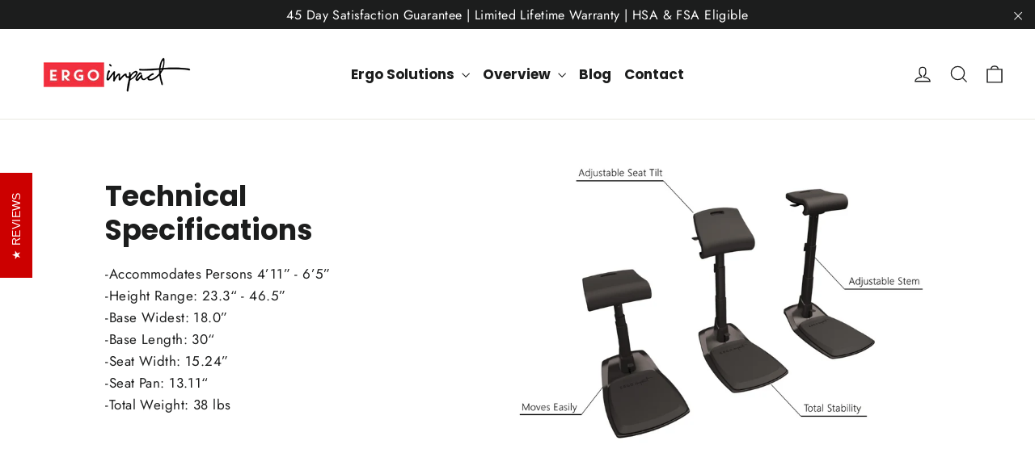

--- FILE ---
content_type: application/x-javascript; charset=utf-8
request_url: https://bundler.nice-team.net/app/shop/status/ergoimpact.myshopify.com.js?1769144120
body_size: -338
content:
var bundler_settings_updated='1712686476';